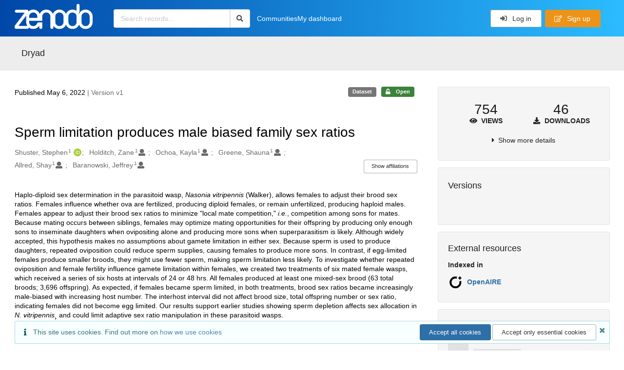

--- FILE ---
content_type: text/html; charset=utf-8
request_url: https://zenodo.org/records/6525712
body_size: 16360
content:



<!DOCTYPE html>
<html lang="en" dir="ltr">
  <head>
  
    
    <meta charset="utf-8">
    <meta http-equiv="X-UA-Compatible" content="IE=edge">
    <meta name="viewport" content="width=device-width, initial-scale=1">
    <meta name="google-site-verification" content="5fPGCLllnWrvFxH9QWI0l1TadV7byeEvfPcyK2VkS_s"/>
    <meta name="google-site-verification" content="Rp5zp04IKW-s1IbpTOGB7Z6XY60oloZD5C3kTM-AiY4"/>

    
    
    <meta name="generator" content="InvenioRDM 14.0"/>

    
    
    
  
    <meta name="description" content="Haplo-diploid sex determination in the parasitoid wasp, Nasonia vitripennis (Walker), allows females to adjust their brood sex ratios. Females influence whether ova are fertilized, producing diploid females, or remain unfertilized, producing haploid males. Females appear to adjust their brood sex ratios to minimize &#34;local mate competition,&#34; i.e., competition among sons for mates. Because mating occurs between siblings, females may optimize mating opportunities for their offspring by producing only enough sons to inseminate daughters when ovipositing alone and producing more sons when superparasitism is likely. Although widely accepted, this hypothesis makes no assumptions about gamete limitation in either sex. Because sperm is used to produce daughters, repeated oviposition could reduce sperm supplies, causing females to produce more sons. In contrast, if egg-limited females produce smaller broods, they might use fewer sperm, making sperm limitation less likely. To investigate whether repeated oviposition and female fertility influence gamete limitation within females, we created two treatments of six mated female wasps, which received a series of six hosts at intervals of 24 or 48 hrs. All females produced at least one mixed-sex brood (63 total broods; 3,696 offspring). As expected, if females became sperm limited, in both treatments, brood sex ratios became increasingly male-biased with increasing host number. The interhost interval did not affect brood size, total offspring number or sex ratio, indicating females did not become egg limited. Our results support earlier studies showing sperm depletion affects sex allocation in N. vitripennis¸ and could limit adaptive sex ratio manipulation in these parasitoid wasps." />
    <meta name="citation_title" content="Sperm limitation produces male biased family sex ratios" />
    <meta name="citation_author" content="Shuster, Stephen" />
    <meta name="citation_author" content="Holditch, Zane" />
    <meta name="citation_author" content="Ochoa, Kayla" />
    <meta name="citation_author" content="Greene, Shauna" />
    <meta name="citation_author" content="Allred, Shay" />
    <meta name="citation_author" content="Baranowski, Jeffrey" />
    <meta name="citation_doi" content="10.5061/dryad.mw6m905zw" />
    <meta name="citation_keywords" content="Nasonia vitripennis" />
    <meta name="citation_keywords" content="sperm limitation" />
    <meta name="citation_keywords" content="sex ratio" />
    <meta name="citation_keywords" content="local mate competition" />
    <meta name="citation_abstract_html_url" content="https://zenodo.org/records/6525712" />
    <meta property="og:title" content="Sperm limitation produces male biased family sex ratios" />
    <meta property="og:description" content="Haplo-diploid sex determination in the parasitoid wasp, Nasonia vitripennis (Walker), allows females to adjust their brood sex ratios. Females influence whether ova are fertilized, producing diploid females, or remain unfertilized, producing haploid males. Females appear to adjust their brood sex ratios to minimize &#34;local mate competition,&#34; i.e., competition among sons for mates. Because mating occurs between siblings, females may optimize mating opportunities for their offspring by producing only enough sons to inseminate daughters when ovipositing alone and producing more sons when superparasitism is likely. Although widely accepted, this hypothesis makes no assumptions about gamete limitation in either sex. Because sperm is used to produce daughters, repeated oviposition could reduce sperm supplies, causing females to produce more sons. In contrast, if egg-limited females produce smaller broods, they might use fewer sperm, making sperm limitation less likely. To investigate whether repeated oviposition and female fertility influence gamete limitation within females, we created two treatments of six mated female wasps, which received a series of six hosts at intervals of 24 or 48 hrs. All females produced at least one mixed-sex brood (63 total broods; 3,696 offspring). As expected, if females became sperm limited, in both treatments, brood sex ratios became increasingly male-biased with increasing host number. The interhost interval did not affect brood size, total offspring number or sex ratio, indicating females did not become egg limited. Our results support earlier studies showing sperm depletion affects sex allocation in N. vitripennis¸ and could limit adaptive sex ratio manipulation in these parasitoid wasps." />
    <meta property="og:url" content="https://zenodo.org/records/6525712" />
    <meta property="og:site_name" content="Zenodo" />
    <meta name="twitter:card" content="summary" />
    <meta name="twitter:site" content="@zenodo_org" />
    <meta name="twitter:title" content="Sperm limitation produces male biased family sex ratios" />
    <meta name="twitter:description" content="Haplo-diploid sex determination in the parasitoid wasp, Nasonia vitripennis (Walker), allows females to adjust their brood sex ratios. Females influence whether ova are fertilized, producing diploid females, or remain unfertilized, producing haploid males. Females appear to adjust their brood sex ratios to minimize &#34;local mate competition,&#34; i.e., competition among sons for mates. Because mating occurs between siblings, females may optimize mating opportunities for their offspring by producing only enough sons to inseminate daughters when ovipositing alone and producing more sons when superparasitism is likely. Although widely accepted, this hypothesis makes no assumptions about gamete limitation in either sex. Because sperm is used to produce daughters, repeated oviposition could reduce sperm supplies, causing females to produce more sons. In contrast, if egg-limited females produce smaller broods, they might use fewer sperm, making sperm limitation less likely. To investigate whether repeated oviposition and female fertility influence gamete limitation within females, we created two treatments of six mated female wasps, which received a series of six hosts at intervals of 24 or 48 hrs. All females produced at least one mixed-sex brood (63 total broods; 3,696 offspring). As expected, if females became sperm limited, in both treatments, brood sex ratios became increasingly male-biased with increasing host number. The interhost interval did not affect brood size, total offspring number or sex ratio, indicating females did not become egg limited. Our results support earlier studies showing sperm depletion affects sex allocation in N. vitripennis¸ and could limit adaptive sex ratio manipulation in these parasitoid wasps." />
    
    <link rel="alternate" type="application/octet-stream" href="https://zenodo.org/records/6525712/files/README_-_Holditch_et_al._2022.docx">
    <link rel="item" type="application/octet-stream" href="https://zenodo.org/records/6525712/files/README_-_Holditch_et_al._2022.docx">
    
    <link rel="alternate" type="application/octet-stream" href="https://zenodo.org/records/6525712/files/Holditch_et_al._2022_Dataset_.xlsx">
    <link rel="item" type="application/octet-stream" href="https://zenodo.org/records/6525712/files/Holditch_et_al._2022_Dataset_.xlsx">


<link rel="canonical" href="https://zenodo.org/records/6525712">
      <title>Sperm limitation produces male biased family sex ratios</title>
      <link rel="shortcut icon" type="image/x-icon" href="/static/favicon.ico"/>
          <link rel="apple-touch-icon" sizes="120x120" href="/static/apple-touch-icon-120.png"/>
          <link rel="apple-touch-icon" sizes="152x152" href="/static/apple-touch-icon-152.png"/>
          <link rel="apple-touch-icon" sizes="167x167" href="/static/apple-touch-icon-167.png"/>
          <link rel="apple-touch-icon" sizes="180x180" href="/static/apple-touch-icon-180.png"/>
    
      <link rel="stylesheet" href="/static/dist/css/3526.2bdf02c28fcf25a2b8d3.css" />
      <!-- HTML5 shim and Respond.js for IE8 support of HTML5 elements and media queries -->
      <!--[if lt IE 9]>
        <script src="https://oss.maxcdn.com/html5shiv/3.7.2/html5shiv.min.js"></script>
        <script src="https://oss.maxcdn.com/respond/1.4.2/respond.min.js"></script>
      <![endif]-->
    
  </head>

  <body data-invenio-config='{"isMathJaxEnabled": "//cdnjs.cloudflare.com/ajax/libs/mathjax/3.2.2/es5/tex-mml-chtml.js?config=TeX-AMS-MML_HTMLorMML"}'  itemscope itemtype="http://schema.org/WebPage" data-spy="scroll" data-target=".scrollspy-target">
      <a id="skip-to-main" class="ui button primary ml-5 mt-5 skip-link" href="#main">Skip to main</a>
      <!--[if lt IE 8]>
        <p class="browserupgrade">You are using an <strong>outdated</strong> browser. Please <a href="http://browsehappy.com/">upgrade your browser</a> to improve your experience.</p>
      <![endif]-->
    

<div>
  <header class="theme header">

    <div class="outer-navbar">
      <div class="ui container invenio-header-container">
        <nav id="invenio-nav" class="ui inverted menu borderless p-0">
          <div class="item logo p-0">
                    <a class="logo-link" href="/">
                      <img class="ui image rdm-logo"
                            src="/static/images/invenio-rdm.svg"
                            alt="Zenodo home"/>
                    </a>
          </div>

          <div id="rdm-burger-toggle">
            <button
              id="rdm-burger-menu-icon"
              class="ui button transparent"
              aria-label="Menu"
              aria-haspopup="menu"
              aria-expanded="false"
              aria-controls="invenio-menu"
            >
              <span class="navicon" aria-hidden="true"></span>
            </button>
          </div>

          <nav
            id="invenio-menu"
            aria-labelledby="rdm-burger-menu-icon"
            class="ui fluid menu borderless mobile-hidden"
          >
            <button
              id="rdm-close-burger-menu-icon"
              class="ui button transparent"
              aria-label="Close menu"
            >
              <span class="navicon" aria-hidden="true"></span>
            </button>
    
        
          
        
    
      <div class="item p-0 search-bar">
        <div id="header-search-bar" data-options='[{"key": "communities", "text": "In this community", "value": "/communities/dryad/records"}, {"key": "records", "text": "All Zenodo", "value": "/search"}]'>
          <div class="ui fluid search">
            <div class="ui icon input">
              <input
                autocomplete="off"
                aria-label="Search records"
                placeholder="Search records..."
                type="text"
                tabindex="0"
                class="prompt"
                value=""
              >
              <i aria-hidden="true" class="search icon"></i>
            </div>
          </div>
        </div>
      </div>

                  <div class="item">
                    <a href="/communities">Communities</a>
                  </div>

              
                <div class="item">
                  <a href="/me/uploads">My dashboard</a>
                </div>
              
              <div class="right menu item">
    <form>
      <a
        href="/login/?next=/records/6525712"
        class="ui button auth-button" aria-busy="false" aria-live="polite" aria-label="Log in"
      >
        <i class="sign-in icon auth-icon" aria-hidden="true"></i>
        Log in
      </a>
      
        <a href="/signup/" class="ui button signup">
          <i class="edit outline icon"></i>
          Sign up
        </a>
      
    </form>
              </div>
          </nav>
        </nav>
      </div>
    </div>
      
      
    
      
    
    
  </header>
</div>

  <main id="main">
    <div class="invenio-page-body">
  <section id="banners" class="banners" aria-label="Information banner">
    <!-- COMMUNITY HEADER: hide it when displaying the submission request -->
    
      
        
        
          <div
            class="ui fluid container page-subheader-outer with-submenu compact ml-0-mobile mr-0-mobile">
            <div class="ui container page-subheader">
              <div class="page-subheader-element">
                <img
                  class="ui rounded image community-header-logo"
                  src="https://zenodo.org/api/communities/734b6452-1f40-4db0-b218-08ab1d568b7f/logo"
                  alt=""
                />
              </div>
              <div class="page-subheader-element">
                <div class="ui header">
                  <a
                  href="/communities/dryad/records" class="ui small header">
                    Dryad
                  </a>
                  <!-- Show the icon for subcommunities -->
                  
                  
                </div>
                
              </div>
            </div>
          </div>
        
      
    
    <!-- /COMMUNITY HEADER -->

    <!-- PREVIEW HEADER -->
    
    <!-- /PREVIEW HEADER -->

    
  </section>


  <div class="ui container">
    <div class="ui relaxed grid mt-5">
      <div class="two column row top-padded">

        
        <article
          class="sixteen wide tablet eleven wide computer column main-record-content">
          

              

              

              <section id="record-info"
                       aria-label="Publication date and version number">
                <div class="ui grid middle aligned">
                  <div class="two column row">
                    <div class="left floated left aligned column">
                      <span class="ui" title="Publication date">
                        Published May 6, 2022
                      </span>
                      <span
                        class="label text-muted"> | Version v1</span>
                    </div>
                    <div class="right floated right aligned column">

                      
                        <span role="note"
                              class="ui label horizontal small neutral mb-5"
                              aria-label="Resource type"
                        >
                          Dataset
                        </span>
                      

                      <span role="note"
                            class="ui label horizontal small access-status open mb-5"
                            data-tooltip="The record and files are publicly accessible."
                            data-inverted=""
                            aria-label="Access status"
                      >
                        
                          <i class="icon unlock"
                             aria-hidden="true"></i>
                        
                        <span
                          aria-label="The record and files are publicly accessible.">
                          Open
                        </span>
                      </span>
                    </div>
                  </div>
                </div>
              </section>
              <div class="ui divider hidden"></div><section id="record-title-section"
                       aria-label="Record title and creators">
                <h1 id="record-title"
                    class="wrap-overflowing-text">Sperm limitation produces male biased family sex ratios</h1>

                
                  <section id="creatibutors"
                           aria-label="Creators and contributors">

<div class="ui grid">
  
    <div class="row ui accordion affiliations">
      <div class="sixteen wide mobile twelve wide tablet thirteen wide computer column">
          <h3 class="sr-only">Creators</h3>
          <ul class="creatibutors">
            
  
  <li class="creatibutor-wrap separated">
    <a class="ui creatibutor-link"
      
        data-tooltip="Northern Arizona University"
      
      href="/search?q=metadata.creators.person_or_org.name:%22Shuster,+Stephen%22"
    >

      <span class="creatibutor-name">Shuster, Stephen</span><sup class="font-tiny">1</sup></a>
  

  
    
      
        
        <a href="https://orcid.org/0000-0003-3607-0329"
           aria-label="Shuster, Stephen's ORCID profile"
           title="Shuster, Stephen's ORCID profile">
          <img class="ml-5 inline-id-icon"
               src="/static/images/orcid.svg"
               alt="ORCID icon"/>
        </a>
      
    
      
    
      
    
      
    
  

  
  
</li>
  
  <li class="creatibutor-wrap separated">
    <a class="ui creatibutor-link"
      
        data-tooltip="Northern Arizona University"
      
      href="/search?q=metadata.creators.person_or_org.name:%22Holditch,+Zane%22"
    >

      <span class="creatibutor-name">Holditch, Zane</span><sup class="font-tiny">1</sup></a>
  

  
    
      
    
      
    
      
    
      
    
  

  
  
    
      <i class="user icon"></i>
    
  
</li>
  
  <li class="creatibutor-wrap separated">
    <a class="ui creatibutor-link"
      
        data-tooltip="Northern Arizona University"
      
      href="/search?q=metadata.creators.person_or_org.name:%22Ochoa,+Kayla%22"
    >

      <span class="creatibutor-name">Ochoa, Kayla</span><sup class="font-tiny">1</sup></a>
  

  
    
      
    
      
    
      
    
      
    
  

  
  
    
      <i class="user icon"></i>
    
  
</li>
  
  <li class="creatibutor-wrap separated">
    <a class="ui creatibutor-link"
      
        data-tooltip="Northern Arizona University"
      
      href="/search?q=metadata.creators.person_or_org.name:%22Greene,+Shauna%22"
    >

      <span class="creatibutor-name">Greene, Shauna</span><sup class="font-tiny">1</sup></a>
  

  
    
      
    
      
    
      
    
      
    
  

  
  
    
      <i class="user icon"></i>
    
  
</li>
  
  <li class="creatibutor-wrap separated">
    <a class="ui creatibutor-link"
      
        data-tooltip="Northern Arizona University"
      
      href="/search?q=metadata.creators.person_or_org.name:%22Allred,+Shay%22"
    >

      <span class="creatibutor-name">Allred, Shay</span><sup class="font-tiny">1</sup></a>
  

  
    
      
    
      
    
      
    
      
    
  

  
  
    
      <i class="user icon"></i>
    
  
</li>
  
  <li class="creatibutor-wrap separated">
    <a class="ui creatibutor-link"
      
        data-tooltip="Northern Arizona University"
      
      href="/search?q=metadata.creators.person_or_org.name:%22Baranowski,+Jeffrey%22"
    >

      <span class="creatibutor-name">Baranowski, Jeffrey</span><sup class="font-tiny">1</sup></a>
  

  
    
      
    
      
    
      
    
      
    
  

  
  
    
      <i class="user icon"></i>
    
  
</li>
  
          </ul>
      </div>

        
        
          
<div class="ui sixteen wide tablet three wide computer column title right aligned bottom aligned">
  <button class="ui affiliations-button trigger button mini mr-0"
          aria-controls="creators-affiliations"
          data-open-text="Show affiliations"
          data-close-text="Hide affiliations"
          aria-expanded="false"
  >
    Show affiliations
  </button>
</div>

<section class="ui sixteen wide column content" id="creators-affiliations" aria-label="Affiliations for creators">
  <ul>
    
    <li>
      1.

      

      Northern Arizona University
    </li>
  

    </ul>
</section>

        

    </div>
  

  
</div>
                  </section>
                
              </section>



  <section id="description" class="rel-mt-2 rich-input-content" aria-label="Record description">
    <h2 id="description-heading" class="sr-only">Description</h2>
    
    <div style="word-wrap: break-word;">
      <p>Haplo-diploid sex determination in the parasitoid wasp, <em>Nasonia vitripennis</em> (Walker), allows females to adjust their brood sex ratios. Females influence whether ova are fertilized, producing diploid females, or remain unfertilized, producing haploid males. Females appear to adjust their brood sex ratios to minimize "local mate competition," <em>i.e.</em>, competition among sons for mates. Because mating occurs between siblings, females may optimize mating opportunities for their offspring by producing only enough sons to inseminate daughters when ovipositing alone and producing more sons when superparasitism is likely. Although widely accepted, this hypothesis makes no assumptions about gamete limitation in either sex. Because sperm is used to produce daughters, repeated oviposition could reduce sperm supplies, causing females to produce more sons. In contrast, if egg-limited females produce smaller broods, they might use fewer sperm, making sperm limitation less likely. To investigate whether repeated oviposition and female fertility influence gamete limitation within females, we created two treatments of six mated female wasps, which received a series of six hosts at intervals of 24 or 48 hrs. All females produced at least one mixed-sex brood (63 total broods; 3,696 offspring). As expected, if females became sperm limited, in both treatments, brood sex ratios became increasingly male-biased with increasing host number. The interhost interval did not affect brood size, total offspring number or sex ratio, indicating females did not become egg limited. Our results support earlier studies showing sperm depletion affects sex allocation in <em>N. vitripennis</em>¸ and could limit adaptive sex ratio manipulation in these parasitoid wasps.</p>
    </div>
  </section>



  
    
    
    <section
      id="additional-description-1"
      class="rel-mt-2 rich-input-content"
      aria-label="Notes"
    >
      <h2>
        Notes
        <span class="text-muted language">
          
        </span>
      </h2>
      
      
        <div class="ui message warning">
          <p>The dataset from Holditch et al. (2022, attached) contains brood data from an oviposition series produced by 12 different <em>Nasonia vitripennis </em><em><span>females</span></em>. We report the total number of male and female offspring and sex ratio for each of six host pupae (<em>Sarcophaga bullata</em>), which were distributed to mated female wasps at varying intervals (i.e., every 24 or 48 hrs).</p>
<p>The first row identifies information for each column. Each row contains data for a brood produced by a single female, on a single host. The interval at which females received unparasitized host pupae is given in Column 1 (i.e., 24 or 48 hrs). Individual females are distinguished by a lowercase letter in Column 2 (i.e., Female Identity). The six host pupae provided to females during the experiment are identified by Host Order (1-6) in Column 3.</p>
<p>Host pupae that females successfully parasitized (i.e., yielded &gt;1 offspring) are identified in Column 4 under Host Number. The total number of male and female offspring counted in each host is given in Columns 5 and 6 (i.e., Nmales and Nfemales, respectively). Wasp offspring which could not be identified to either sex are counted in Column 7, (i.e., Nunknown). Brood size for each host is given in Column 8, and is the sum of Nmales, Nfemales, and Nunknown. Finally, Column 9 contains the brood sex ratio and is calculated as the proportion of males within the brood.</p><p>Funding provided by: Undergraduate Research Mentoring Program (URM) NAU*<br>Crossref Funder Registry ID: <br>Award Number: </p><p>Funding provided by: Initiative for Maximizing Student Development (IMSD) NAU*<br>Crossref Funder Registry ID: <br>Award Number: </p><p>Funding provided by: J. O. Wolff Distinguished Faculty Award NAU*<br>Crossref Funder Registry ID: <br>Award Number: </p>
        </div>
      
    </section>
  
<section
      id="record-files" class="rel-mt-2 rel-mb-3"
      aria-label="Files"
    ><h2 id="files-heading">Files</h2>
  <div class="ui accordion panel mb-10 open" href="#files-list-accordion-panel">
    <h3 class="active title panel-heading open m-0">
      <div role="button" id="files-list-accordion-trigger" aria-controls="files-list-accordion-panel" aria-expanded="true" tabindex="0" class="trigger">
        Files
        <small class="text-muted"> (25.6 kB)</small>
        <i class="angle right icon" aria-hidden="true"></i>
      </div>
    </h3>

    <div role="region" id="files-list-accordion-panel" aria-labelledby="files-list-accordion-trigger" class="active content pt-0">
      
      <div>
        
  <table class="ui striped table files fluid open">
    <thead>
      <tr>
        <th>Name</th>
        <th>Size</th>
        <th class>
            
            <a role="button" class="ui compact mini button right floated archive-link" href="https://zenodo.org/api/records/6525712/files-archive">
              <i class="file archive icon button" aria-hidden="true"></i> Download all
            </a>
        </th>
      </tr>
    </thead>
    <tbody>
    
      
        
        
        <tr>
          <td class="ten wide">
            <div>
              <a href="/records/6525712/files/Holditch_et_al._2022_Dataset_.xlsx?download=1">Holditch_et_al._2022_Dataset_.xlsx</a>
            </div>
            <small class="ui text-muted font-tiny">md5:65f7a37497892aa992ab0d7ca6551fed
            <div class="ui icon inline-block" data-tooltip="This is the file fingerprint (checksum), which can be used to verify the file integrity.">
              <i class="question circle checksum icon"></i>
            </div>
            </small>
          </td>
          <td>11.8 kB</td>
          <td class="right aligned">
            <span>
              
              <a role="button" class="ui compact mini button" href="/records/6525712/files/Holditch_et_al._2022_Dataset_.xlsx?download=1">
                <i class="download icon" aria-hidden="true"></i>Download
              </a>
            </span>
          </td>
        </tr>
      
    
      
        
        
        <tr>
          <td class="ten wide">
            <div>
              <a href="/records/6525712/files/README_-_Holditch_et_al._2022.docx?download=1">README_-_Holditch_et_al._2022.docx</a>
            </div>
            <small class="ui text-muted font-tiny">md5:fd08539b2fe494450422b592bf66875d
            <div class="ui icon inline-block" data-tooltip="This is the file fingerprint (checksum), which can be used to verify the file integrity.">
              <i class="question circle checksum icon"></i>
            </div>
            </small>
          </td>
          <td>13.8 kB</td>
          <td class="right aligned">
            <span>
              
              <a role="button" class="ui compact mini button" href="/records/6525712/files/README_-_Holditch_et_al._2022.docx?download=1">
                <i class="download icon" aria-hidden="true"></i>Download
              </a>
            </span>
          </td>
        </tr>
      
    
    </tbody>
  </table>
      </div>
    </div>
  </div>

    </section>
              

  <section id="additional-details" class="rel-mt-2" aria-label="Additional record details">













  

  </section>
    
    <section
      id="citations-search"
      data-record-pids='{"doi": {"identifier": "10.5061/dryad.mw6m905zw", "provider": "external"}, "oai": {"identifier": "oai:zenodo.org:6525712", "provider": "oai"}}'
      data-record-parent-pids='{"doi": {"identifier": "10.5061/dryad.mw6m905zw", "provider": "external"}, "oai": {"identifier": "oai:zenodo.org:6525712", "provider": "oai"}}'
      data-citations-endpoint="https://zenodo-broker.web.cern.ch/api/relationships"
      aria-label="Record citations"
      class="rel-mb-1"
    >
    </section>
  
        </article>

        
        <aside class="sixteen wide tablet five wide computer column sidebar"
               aria-label="Record details">
          




<section id="metrics" aria-label="Metrics" class="ui segment rdm-sidebar sidebar-container">


<div class="ui tiny two statistics rel-mt-1">
  
  

  <div class="ui statistic">
    <div class="value">754</div>
    <div class="label">
      <i aria-hidden="true" class="eye icon"></i>
      Views
    </div>
  </div>

  <div class="ui statistic">
    <div class="value">46</div>
    <div class="label">
      <i aria-hidden="true" class="download icon"></i>
      Downloads
    </div>
  </div>
</div>

<div class="ui accordion rel-mt-1 centered">
  <div class="title trigger" tabindex="0">
    <i class="caret right icon" aria-hidden="true"></i>
    <span
      data-open-text="Show more details"
      data-close-text="Show less details"
    >
      Show more details
    </span>
  </div>

  <div class="content">
    <table id="record-statistics" class="ui definition table fluid">
      <thead>
        <tr>
          <th></th>
          <th class="right aligned">All versions</th>
          <th class="right aligned">This version</th>
        </tr>
      </thead>
      <tbody>
        <tr>
          <td>
            Views
            <i
              tabindex="0"
              role="button"
              style="position:relative"
              class="popup-trigger question circle small icon"
              aria-expanded="false"
              aria-label="More info"
              data-variation="mini inverted"
            >
            </i>
            <p role="tooltip" class="popup-content ui flowing popup transition hidden">
              Total views
            </p>
          </td>
          <td data-label="All versions" class="right aligned">
  
    754
  
</td>
          <td data-label="This version" class="right aligned">
  
    753
  
</td>
        </tr>
        <tr>
          <td>
            Downloads
            <i
              tabindex="0"
              role="button"
              style="position:relative"
              class="popup-trigger question circle small icon"
              aria-expanded="false"
              aria-label="More info"
              data-variation="mini inverted"
            >
            </i>
            <p role="tooltip" class="popup-content ui flowing popup transition hidden">
              Total downloads
            </p>
          </td>
          <td data-label="All versions" class="right aligned">
  
    46
  
</td>
          <td data-label="This version" class="right aligned">
  
    46
  
</td>
        </tr>
        <tr>
          <td>
            Data volume
            <i
              tabindex="0"
              role="button"
              style="position:relative"
              class="popup-trigger question circle small icon"
              aria-expanded="false"
              aria-label="More info"
              data-variation="mini inverted"
            >
            </i>
            <p role="tooltip" class="popup-content ui flowing popup transition hidden">
              Total data volume
            </p>
          </td>

          <td data-label="All versions" class="right aligned">604.6 kB</td>
          <td data-label="This version" class="right aligned">604.6 kB</td>
        </tr>
      </tbody>
    </table>
    <p class="text-align-center rel-mt-1">
      <small>
        <a href="/help/statistics">More info on how stats are collected....</a>
      </small>
    </p>
  </div>

</div>

</section>

<div class="sidebar-container">
  <h2 class="ui medium top attached header mt-0">Versions</h2>
  <div id="record-versions" class="ui segment rdm-sidebar bottom attached pl-0 pr-0 pt-0">
    <div class="versions">
      <div id="recordVersions" data-record='{"access": {"embargo": {"active": false, "reason": null}, "files": "public", "record": "public", "status": "open"}, "created": "2022-05-06T21:34:23.313532+00:00", "custom_fields": {}, "deletion_status": {"is_deleted": false, "status": "P"}, "expanded": {"parent": {"access": {"owned_by": {"active": null, "blocked_at": null, "confirmed_at": null, "email": "", "id": "90070", "is_current_user": false, "links": {"avatar": "https://zenodo.org/api/users/90070/avatar.svg", "records_html": "https://zenodo.org/search/records?q=parent.access.owned_by.user:90070", "self": "https://zenodo.org/api/users/90070"}, "profile": {"affiliations": "", "full_name": ""}, "username": "dryad-developers", "verified_at": null}}, "communities": {"default": {"access": {"review_policy": "open", "visibility": "public"}, "id": "734b6452-1f40-4db0-b218-08ab1d568b7f", "links": {"logo": "https://zenodo.org/api/communities/734b6452-1f40-4db0-b218-08ab1d568b7f/logo"}, "metadata": {"description": "Dryad is an international open-access repository of research data, especially data underlying scientific and medical publications. Dryad is a curated general-purpose repository that makes data discoverable, freely reusable, and citable.", "title": "Dryad", "type": {"id": "organization", "title": {"de": "Organisation", "en": "Organization"}}}, "slug": "dryad"}}}}, "files": {"count": 2, "enabled": true, "entries": {"Holditch_et_al._2022_Dataset_.xlsx": {"access": {"hidden": false}, "checksum": "md5:65f7a37497892aa992ab0d7ca6551fed", "ext": "xlsx", "id": "ac0f4822-ae88-4d30-bb62-d44eb4629f1c", "key": "Holditch_et_al._2022_Dataset_.xlsx", "links": {"content": "https://zenodo.org/api/records/6525712/files/Holditch_et_al._2022_Dataset_.xlsx/content", "self": "https://zenodo.org/api/records/6525712/files/Holditch_et_al._2022_Dataset_.xlsx"}, "metadata": null, "mimetype": "application/octet-stream", "size": 11805, "storage_class": "L"}, "README_-_Holditch_et_al._2022.docx": {"access": {"hidden": false}, "checksum": "md5:fd08539b2fe494450422b592bf66875d", "ext": "docx", "id": "b6e69415-3413-4fb2-aec6-6c968191ba43", "key": "README_-_Holditch_et_al._2022.docx", "links": {"content": "https://zenodo.org/api/records/6525712/files/README_-_Holditch_et_al._2022.docx/content", "self": "https://zenodo.org/api/records/6525712/files/README_-_Holditch_et_al._2022.docx"}, "metadata": null, "mimetype": "application/octet-stream", "size": 13795, "storage_class": "L"}}, "order": [], "total_bytes": 25600}, "id": "6525712", "is_draft": false, "is_published": true, "links": {"access": "https://zenodo.org/api/records/6525712/access", "access_grants": "https://zenodo.org/api/records/6525712/access/grants", "access_links": "https://zenodo.org/api/records/6525712/access/links", "access_request": "https://zenodo.org/api/records/6525712/access/request", "access_users": "https://zenodo.org/api/records/6525712/access/users", "archive": "https://zenodo.org/api/records/6525712/files-archive", "archive_media": "https://zenodo.org/api/records/6525712/media-files-archive", "communities": "https://zenodo.org/api/records/6525712/communities", "communities-suggestions": "https://zenodo.org/api/records/6525712/communities-suggestions", "doi": "https://doi.org/10.5061/dryad.mw6m905zw", "draft": "https://zenodo.org/api/records/6525712/draft", "file_modification": "https://zenodo.org/api/records/6525712/file-modification", "files": "https://zenodo.org/api/records/6525712/files", "latest": "https://zenodo.org/api/records/6525712/versions/latest", "latest_html": "https://zenodo.org/records/6525712/latest", "media_files": "https://zenodo.org/api/records/6525712/media-files", "parent": "https://zenodo.org/api/records/6525711", "parent_html": "https://zenodo.org/records/6525711", "preview_html": "https://zenodo.org/records/6525712?preview=1", "request_deletion": "https://zenodo.org/api/records/6525712/request-deletion", "requests": "https://zenodo.org/api/records/6525712/requests", "reserve_doi": "https://zenodo.org/api/records/6525712/draft/pids/doi", "self": "https://zenodo.org/api/records/6525712", "self_doi": "https://doi.org/10.5061/dryad.mw6m905zw", "self_doi_html": "https://zenodo.org/doi/10.5061/dryad.mw6m905zw", "self_html": "https://zenodo.org/records/6525712", "self_iiif_manifest": "https://zenodo.org/api/iiif/record:6525712/manifest", "self_iiif_sequence": "https://zenodo.org/api/iiif/record:6525712/sequence/default", "versions": "https://zenodo.org/api/records/6525712/versions"}, "media_files": {"count": 0, "enabled": false, "entries": {}, "order": [], "total_bytes": 0}, "metadata": {"additional_descriptions": [{"description": "\u003cp\u003eThe dataset from Holditch et al. (2022, attached) contains brood data from an oviposition series produced by 12 different \u003cem\u003eNasonia vitripennis \u003c/em\u003e\u003cem\u003e\u003cspan\u003efemales\u003c/span\u003e\u003c/em\u003e. We report the total number of male and female offspring and sex ratio for each of six host pupae (\u003cem\u003eSarcophaga bullata\u003c/em\u003e), which were distributed to mated female wasps at varying intervals (i.e., every 24 or 48 hrs).\u003c/p\u003e\n\u003cp\u003eThe first row identifies information for each column. Each row contains data for a brood produced by a single female, on a single host. The interval at which females received unparasitized host pupae is given in Column 1 (i.e., 24 or 48 hrs). Individual females are distinguished by a lowercase letter in Column 2 (i.e., Female Identity). The six host pupae provided to females during the experiment are identified by Host Order (1-6) in Column 3.\u003c/p\u003e\n\u003cp\u003eHost pupae that females successfully parasitized (i.e., yielded \u0026gt;1 offspring) are identified in Column 4 under Host Number. The total number of male and female offspring counted in each host is given in Columns 5 and 6 (i.e., Nmales and Nfemales, respectively). Wasp offspring which could not be identified to either sex are counted in Column 7, (i.e., Nunknown). Brood size for each host is given in Column 8, and is the sum of Nmales, Nfemales, and Nunknown. Finally, Column 9 contains the brood sex ratio and is calculated as the proportion of males within the brood.\u003c/p\u003e\u003cp\u003eFunding provided by: Undergraduate Research Mentoring Program (URM) NAU*\u003cbr\u003eCrossref Funder Registry ID: \u003cbr\u003eAward Number: \u003c/p\u003e\u003cp\u003eFunding provided by: Initiative for Maximizing Student Development (IMSD) NAU*\u003cbr\u003eCrossref Funder Registry ID: \u003cbr\u003eAward Number: \u003c/p\u003e\u003cp\u003eFunding provided by: J. O. Wolff Distinguished Faculty Award NAU*\u003cbr\u003eCrossref Funder Registry ID: \u003cbr\u003eAward Number: \u003c/p\u003e", "type": {"id": "notes", "title": {"de": "Anmerkungen", "en": "Notes"}}}], "creators": [{"affiliations": [{"name": "Northern Arizona University"}], "person_or_org": {"family_name": "Shuster", "given_name": "Stephen", "identifiers": [{"identifier": "0000-0003-3607-0329", "scheme": "orcid"}], "name": "Shuster, Stephen", "type": "personal"}}, {"affiliations": [{"name": "Northern Arizona University"}], "person_or_org": {"family_name": "Holditch", "given_name": "Zane", "name": "Holditch, Zane", "type": "personal"}}, {"affiliations": [{"name": "Northern Arizona University"}], "person_or_org": {"family_name": "Ochoa", "given_name": "Kayla", "name": "Ochoa, Kayla", "type": "personal"}}, {"affiliations": [{"name": "Northern Arizona University"}], "person_or_org": {"family_name": "Greene", "given_name": "Shauna", "name": "Greene, Shauna", "type": "personal"}}, {"affiliations": [{"name": "Northern Arizona University"}], "person_or_org": {"family_name": "Allred", "given_name": "Shay", "name": "Allred, Shay", "type": "personal"}}, {"affiliations": [{"name": "Northern Arizona University"}], "person_or_org": {"family_name": "Baranowski", "given_name": "Jeffrey", "name": "Baranowski, Jeffrey", "type": "personal"}}], "description": "\u003cp\u003eHaplo-diploid sex determination in the parasitoid wasp, \u003cem\u003eNasonia vitripennis\u003c/em\u003e (Walker), allows females to adjust their brood sex ratios. Females influence whether ova are fertilized, producing diploid females, or remain unfertilized, producing haploid males. Females appear to adjust their brood sex ratios to minimize \"local mate competition,\" \u003cem\u003ei.e.\u003c/em\u003e, competition among sons for mates. Because mating occurs between siblings, females may optimize mating opportunities for their offspring by producing only enough sons to inseminate daughters when ovipositing alone and producing more sons when superparasitism is likely. Although widely accepted, this hypothesis makes no assumptions about gamete limitation in either sex. Because sperm is used to produce daughters, repeated oviposition could reduce sperm supplies, causing females to produce more sons. In contrast, if egg-limited females produce smaller broods, they might use fewer sperm, making sperm limitation less likely. To investigate whether repeated oviposition and female fertility influence gamete limitation within females, we created two treatments of six mated female wasps, which received a series of six hosts at intervals of 24 or 48 hrs. All females produced at least one mixed-sex brood (63 total broods; 3,696 offspring). As expected, if females became sperm limited, in both treatments, brood sex ratios became increasingly male-biased with increasing host number. The interhost interval did not affect brood size, total offspring number or sex ratio, indicating females did not become egg limited. Our results support earlier studies showing sperm depletion affects sex allocation in \u003cem\u003eN. vitripennis\u003c/em\u003e\u00b8 and could limit adaptive sex ratio manipulation in these parasitoid wasps.\u003c/p\u003e", "publication_date": "2022-05-06", "publisher": "Zenodo", "resource_type": {"id": "dataset", "title": {"de": "Datensatz", "en": "Dataset"}}, "rights": [{"description": {"en": "CC0 waives copyright interest in a work you\u0027ve created and dedicates it to the world-wide public domain. Use CC0 to opt out of copyright entirely and ensure your work has the widest reach."}, "icon": "cc-cc0-icon", "id": "cc0-1.0", "props": {"scheme": "spdx", "url": "https://creativecommons.org/publicdomain/zero/1.0/legalcode"}, "title": {"en": "Creative Commons Zero v1.0 Universal"}}], "subjects": [{"subject": "Nasonia vitripennis"}, {"subject": "sperm limitation"}, {"subject": "sex ratio"}, {"subject": "local mate competition"}], "title": "Sperm limitation produces male biased family sex ratios"}, "parent": {"access": {"owned_by": {"user": "90070"}, "settings": {"accept_conditions_text": null, "allow_guest_requests": false, "allow_user_requests": false, "secret_link_expiration": 0}}, "communities": {"default": "734b6452-1f40-4db0-b218-08ab1d568b7f", "entries": [{"access": {"member_policy": "open", "members_visibility": "public", "record_submission_policy": "open", "review_policy": "open", "visibility": "public"}, "children": {"allow": false}, "created": "2020-02-04T14:03:17.992421+00:00", "custom_fields": {}, "deletion_status": {"is_deleted": false, "status": "P"}, "id": "734b6452-1f40-4db0-b218-08ab1d568b7f", "links": {}, "metadata": {"curation_policy": "\u003cp\u003eThe Dryad collection in Zenodo contains datasets mirrored from the Dryad Digital Repository. If you want your dataset to appear here, submit it through \u003ca href=\"https://datadryad.org\"\u003ehttps://datadryad.org\u003c/a\u003e. No other datasets will be accepted.\u003c/p\u003e", "description": "Dryad is an international open-access repository of research data, especially data underlying scientific and medical publications. Dryad is a curated general-purpose repository that makes data discoverable, freely reusable, and citable.", "organizations": [{"id": "00x6h5n95"}], "page": "\u003cp\u003eDryad is a community-governed open data publishing and curation repository. Through Dryad and Zenodo\u0026#39;s partnership, Zenodo hosts a preservation copy of Dryad datasets, available through this Zenodo Community. For more information or to access the original published datasets, visit\u0026nbsp;\u003ca href=\"https://datadryad.org/\"\u003ehttps://datadryad.org\u003c/a\u003e.\u003c/p\u003e", "title": "Dryad", "type": {"id": "organization"}, "website": "https://datadryad.org"}, "revision_id": 3, "slug": "dryad", "updated": "2024-02-01T21:26:57.292847+00:00"}], "ids": ["734b6452-1f40-4db0-b218-08ab1d568b7f"]}, "id": "6525711", "pids": {}}, "pids": {"doi": {"identifier": "10.5061/dryad.mw6m905zw", "provider": "external"}, "oai": {"identifier": "oai:zenodo.org:6525712", "provider": "oai"}}, "revision_id": 3, "stats": {"all_versions": {"data_volume": 604585.0, "downloads": 47, "unique_downloads": 46, "unique_views": 754, "views": 755}, "this_version": {"data_volume": 604585.0, "downloads": 47, "unique_downloads": 46, "unique_views": 753, "views": 754}}, "status": "published", "swh": {}, "ui": {"access_status": {"description_l10n": "The record and files are publicly accessible.", "embargo_date_l10n": null, "icon": "unlock", "id": "open", "message_class": "", "title_l10n": "Open"}, "additional_descriptions": [{"description": "\u003cp\u003eThe dataset from Holditch et al. (2022, attached) contains brood data from an oviposition series produced by 12 different \u003cem\u003eNasonia vitripennis \u003c/em\u003e\u003cem\u003e\u003cspan\u003efemales\u003c/span\u003e\u003c/em\u003e. We report the total number of male and female offspring and sex ratio for each of six host pupae (\u003cem\u003eSarcophaga bullata\u003c/em\u003e), which were distributed to mated female wasps at varying intervals (i.e., every 24 or 48 hrs).\u003c/p\u003e\n\u003cp\u003eThe first row identifies information for each column. Each row contains data for a brood produced by a single female, on a single host. The interval at which females received unparasitized host pupae is given in Column 1 (i.e., 24 or 48 hrs). Individual females are distinguished by a lowercase letter in Column 2 (i.e., Female Identity). The six host pupae provided to females during the experiment are identified by Host Order (1-6) in Column 3.\u003c/p\u003e\n\u003cp\u003eHost pupae that females successfully parasitized (i.e., yielded \u0026gt;1 offspring) are identified in Column 4 under Host Number. The total number of male and female offspring counted in each host is given in Columns 5 and 6 (i.e., Nmales and Nfemales, respectively). Wasp offspring which could not be identified to either sex are counted in Column 7, (i.e., Nunknown). Brood size for each host is given in Column 8, and is the sum of Nmales, Nfemales, and Nunknown. Finally, Column 9 contains the brood sex ratio and is calculated as the proportion of males within the brood.\u003c/p\u003e\u003cp\u003eFunding provided by: Undergraduate Research Mentoring Program (URM) NAU*\u003cbr\u003eCrossref Funder Registry ID: \u003cbr\u003eAward Number: \u003c/p\u003e\u003cp\u003eFunding provided by: Initiative for Maximizing Student Development (IMSD) NAU*\u003cbr\u003eCrossref Funder Registry ID: \u003cbr\u003eAward Number: \u003c/p\u003e\u003cp\u003eFunding provided by: J. O. Wolff Distinguished Faculty Award NAU*\u003cbr\u003eCrossref Funder Registry ID: \u003cbr\u003eAward Number: \u003c/p\u003e", "type": {"id": "notes", "title_l10n": "Notes"}}], "created_date_l10n_long": "May 6, 2022", "creators": {"affiliations": [[1, "Northern Arizona University", null]], "creators": [{"affiliations": [[1, "Northern Arizona University"]], "person_or_org": {"family_name": "Shuster", "given_name": "Stephen", "identifiers": [{"identifier": "0000-0003-3607-0329", "scheme": "orcid"}], "name": "Shuster, Stephen", "type": "personal"}}, {"affiliations": [[1, "Northern Arizona University"]], "person_or_org": {"family_name": "Holditch", "given_name": "Zane", "name": "Holditch, Zane", "type": "personal"}}, {"affiliations": [[1, "Northern Arizona University"]], "person_or_org": {"family_name": "Ochoa", "given_name": "Kayla", "name": "Ochoa, Kayla", "type": "personal"}}, {"affiliations": [[1, "Northern Arizona University"]], "person_or_org": {"family_name": "Greene", "given_name": "Shauna", "name": "Greene, Shauna", "type": "personal"}}, {"affiliations": [[1, "Northern Arizona University"]], "person_or_org": {"family_name": "Allred", "given_name": "Shay", "name": "Allred, Shay", "type": "personal"}}, {"affiliations": [[1, "Northern Arizona University"]], "person_or_org": {"family_name": "Baranowski", "given_name": "Jeffrey", "name": "Baranowski, Jeffrey", "type": "personal"}}]}, "custom_fields": {}, "description_stripped": "Haplo-diploid sex determination in the parasitoid wasp, Nasonia vitripennis (Walker), allows females to adjust their brood sex ratios. Females influence whether ova are fertilized, producing diploid females, or remain unfertilized, producing haploid males. Females appear to adjust their brood sex ratios to minimize \"local mate competition,\" i.e., competition among sons for mates. Because mating occurs between siblings, females may optimize mating opportunities for their offspring by producing only enough sons to inseminate daughters when ovipositing alone and producing more sons when superparasitism is likely. Although widely accepted, this hypothesis makes no assumptions about gamete limitation in either sex. Because sperm is used to produce daughters, repeated oviposition could reduce sperm supplies, causing females to produce more sons. In contrast, if egg-limited females produce smaller broods, they might use fewer sperm, making sperm limitation less likely. To investigate whether repeated oviposition and female fertility influence gamete limitation within females, we created two treatments of six mated female wasps, which received a series of six hosts at intervals of 24 or 48 hrs. All females produced at least one mixed-sex brood (63 total broods; 3,696 offspring). As expected, if females became sperm limited, in both treatments, brood sex ratios became increasingly male-biased with increasing host number. The interhost interval did not affect brood size, total offspring number or sex ratio, indicating females did not become egg limited. Our results support earlier studies showing sperm depletion affects sex allocation in N. vitripennis\u00b8 and could limit adaptive sex ratio manipulation in these parasitoid wasps.", "is_draft": false, "publication_date_l10n_long": "May 6, 2022", "publication_date_l10n_medium": "May 6, 2022", "resource_type": {"id": "dataset", "title_l10n": "Dataset"}, "rights": [{"description_l10n": "CC0 waives copyright interest in a work you\u0027ve created and dedicates it to the world-wide public domain. Use CC0 to opt out of copyright entirely and ensure your work has the widest reach.", "icon": "cc-cc0-icon", "id": "cc0-1.0", "props": {"scheme": "spdx", "url": "https://creativecommons.org/publicdomain/zero/1.0/legalcode"}, "title_l10n": "Creative Commons Zero v1.0 Universal"}], "updated_date_l10n_long": "June 5, 2022", "version": "v1"}, "updated": "2022-06-05T21:55:44.729892+00:00", "versions": {"index": 1, "is_latest": true}}' data-preview='false'>
        <div class="rel-p-1"></div>
        <div class="ui fluid placeholder rel-mr-1 rel-ml-1"></div>
        <div class="header">
          <div class="line"></div>
          <div class="line"></div>
          <div class="line"></div>
        </div>
      </div>
    </div>
  </div>
</div><div class="sidebar-container">
  <h2 class="ui small top attached header">External resources</h2>
  <dl id="external-resource" aria-label="External resources" class="ui bottom attached segment rdm-sidebar external resource details-list">

    <dt class="ui tiny header">Indexed in</dt>
      <ul class="ui list no-bullet m-0">
              <li class="item flex align-items-center">

                
                  <img class="ui image" src="/static/images/openaire.svg" alt="" width="32">
                

                <div class="content">
                  <a
                    class="header"
                    href="https://explore.openaire.eu/search/result?pid=10.5061/dryad.mw6m905zw"
                    target="_blank"
                    rel="noreferrer"
                  >OpenAIRE
                  </a>

                  </div>
              </li></ul></dl>
</div><div
  id="sidebar-communities-manage"
  data-user-communities-memberships='{}'
  data-record-community-endpoint='https://zenodo.org/api/records/6525712/communities'
  data-record-community-search-endpoint='https://zenodo.org/api/records/6525712/communities-suggestions'
  data-record-community-search-config='{"aggs": [{"aggName": "type", "field": "type", "title": "Type"}, {"aggName": "funder", "field": "metadata.funding.funder", "title": "Funders"}, {"aggName": "organization", "field": "metadata.organizations", "title": "Organizations"}], "appId": "InvenioAppRdm.RecordCommunitiesSuggestions", "defaultSortingOnEmptyQueryString": [{"sortBy": "newest"}], "initialQueryState": {"filters": [], "hiddenParams": null, "layout": "list", "page": 1, "size": 10, "sortBy": "bestmatch"}, "layoutOptions": {"gridView": false, "listView": true}, "paginationOptions": {"defaultValue": 10, "maxTotalResults": 10000, "resultsPerPage": [{"text": "10", "value": 10}, {"text": "20", "value": 20}]}, "searchApi": {"axios": {"headers": {"Accept": "application/vnd.inveniordm.v1+json"}, "url": "https://zenodo.org/api/records/6525712/communities-suggestions", "withCredentials": true}, "invenio": {"requestSerializer": "InvenioRecordsResourcesRequestSerializer"}}, "sortOptions": [{"sortBy": "bestmatch", "text": "Best match"}, {"sortBy": "newest", "text": "Newest"}, {"sortBy": "oldest", "text": "Oldest"}], "sortOrderDisabled": true}'
  data-record-user-community-search-endpoint=''
  data-record-user-community-search-config='{"aggs": [{"aggName": "type", "field": "type", "title": "Type"}, {"aggName": "funder", "field": "metadata.funding.funder", "title": "Funders"}, {"aggName": "organization", "field": "metadata.organizations", "title": "Organizations"}], "appId": "InvenioAppRdm.RecordUserCommunitiesSuggestions", "defaultSortingOnEmptyQueryString": [{"sortBy": "newest"}], "initialQueryState": {"filters": [], "hiddenParams": [["membership", "true"]], "layout": "list", "page": 1, "size": 10, "sortBy": "bestmatch"}, "layoutOptions": {"gridView": false, "listView": true}, "paginationOptions": {"defaultValue": 10, "maxTotalResults": 10000, "resultsPerPage": [{"text": "10", "value": 10}, {"text": "20", "value": 20}]}, "searchApi": {"axios": {"headers": {"Accept": "application/vnd.inveniordm.v1+json"}, "url": "https://zenodo.org/api/records/6525712/communities-suggestions", "withCredentials": true}, "invenio": {"requestSerializer": "InvenioRecordsResourcesRequestSerializer"}}, "sortOptions": [{"sortBy": "bestmatch", "text": "Best match"}, {"sortBy": "newest", "text": "Newest"}, {"sortBy": "oldest", "text": "Oldest"}], "sortOrderDisabled": true}'
  data-pending-communities-search-config='{"aggs": [{"aggName": "type", "field": "type", "title": "Type"}, {"aggName": "status", "field": "status", "title": "Status"}], "appId": "InvenioAppRdm.RecordRequests", "defaultSortingOnEmptyQueryString": [{"sortBy": "newest"}], "initialQueryState": {"filters": [], "hiddenParams": [["expand", "1"], ["is_open", "true"], ["type", "community-inclusion"], ["type", "community-submission"]], "layout": "list", "page": 1, "size": 10, "sortBy": "bestmatch"}, "layoutOptions": {"gridView": false, "listView": true}, "paginationOptions": {"defaultValue": 10, "maxTotalResults": 10000, "resultsPerPage": [{"text": "10", "value": 10}, {"text": "20", "value": 20}, {"text": "50", "value": 50}]}, "searchApi": {"axios": {"headers": {"Accept": "application/json"}, "url": "https://zenodo.org/api/records/6525712/requests", "withCredentials": true}, "invenio": {"requestSerializer": "InvenioRecordsResourcesRequestSerializer"}}, "sortOptions": [{"sortBy": "bestmatch", "text": "Best match"}, {"sortBy": "newest", "text": "Newest"}, {"sortBy": "oldest", "text": "Oldest"}, {"sortBy": "newestactivity", "text": "Newest activity"}, {"sortBy": "oldestactivity", "text": "Oldest activity"}], "sortOrderDisabled": true}'
  data-permissions='{"can_edit": false, "can_immediately_delete": false, "can_manage": false, "can_media_read_files": true, "can_moderate": false, "can_new_version": false, "can_read_files": true, "can_request_deletion": false, "can_review": false, "can_update_draft": false, "can_view": false}'
  data-record='{"access": {"embargo": {"active": false, "reason": null}, "files": "public", "record": "public", "status": "open"}, "created": "2022-05-06T21:34:23.313532+00:00", "custom_fields": {}, "deletion_status": {"is_deleted": false, "status": "P"}, "expanded": {"parent": {"access": {"owned_by": {"active": null, "blocked_at": null, "confirmed_at": null, "email": "", "id": "90070", "is_current_user": false, "links": {"avatar": "https://zenodo.org/api/users/90070/avatar.svg", "records_html": "https://zenodo.org/search/records?q=parent.access.owned_by.user:90070", "self": "https://zenodo.org/api/users/90070"}, "profile": {"affiliations": "", "full_name": ""}, "username": "dryad-developers", "verified_at": null}}, "communities": {"default": {"access": {"review_policy": "open", "visibility": "public"}, "id": "734b6452-1f40-4db0-b218-08ab1d568b7f", "links": {"logo": "https://zenodo.org/api/communities/734b6452-1f40-4db0-b218-08ab1d568b7f/logo"}, "metadata": {"description": "Dryad is an international open-access repository of research data, especially data underlying scientific and medical publications. Dryad is a curated general-purpose repository that makes data discoverable, freely reusable, and citable.", "title": "Dryad", "type": {"id": "organization", "title": {"de": "Organisation", "en": "Organization"}}}, "slug": "dryad"}}}}, "files": {"count": 2, "enabled": true, "entries": {"Holditch_et_al._2022_Dataset_.xlsx": {"access": {"hidden": false}, "checksum": "md5:65f7a37497892aa992ab0d7ca6551fed", "ext": "xlsx", "id": "ac0f4822-ae88-4d30-bb62-d44eb4629f1c", "key": "Holditch_et_al._2022_Dataset_.xlsx", "links": {"content": "https://zenodo.org/api/records/6525712/files/Holditch_et_al._2022_Dataset_.xlsx/content", "self": "https://zenodo.org/api/records/6525712/files/Holditch_et_al._2022_Dataset_.xlsx"}, "metadata": null, "mimetype": "application/octet-stream", "size": 11805, "storage_class": "L"}, "README_-_Holditch_et_al._2022.docx": {"access": {"hidden": false}, "checksum": "md5:fd08539b2fe494450422b592bf66875d", "ext": "docx", "id": "b6e69415-3413-4fb2-aec6-6c968191ba43", "key": "README_-_Holditch_et_al._2022.docx", "links": {"content": "https://zenodo.org/api/records/6525712/files/README_-_Holditch_et_al._2022.docx/content", "self": "https://zenodo.org/api/records/6525712/files/README_-_Holditch_et_al._2022.docx"}, "metadata": null, "mimetype": "application/octet-stream", "size": 13795, "storage_class": "L"}}, "order": [], "total_bytes": 25600}, "id": "6525712", "is_draft": false, "is_published": true, "links": {"access": "https://zenodo.org/api/records/6525712/access", "access_grants": "https://zenodo.org/api/records/6525712/access/grants", "access_links": "https://zenodo.org/api/records/6525712/access/links", "access_request": "https://zenodo.org/api/records/6525712/access/request", "access_users": "https://zenodo.org/api/records/6525712/access/users", "archive": "https://zenodo.org/api/records/6525712/files-archive", "archive_media": "https://zenodo.org/api/records/6525712/media-files-archive", "communities": "https://zenodo.org/api/records/6525712/communities", "communities-suggestions": "https://zenodo.org/api/records/6525712/communities-suggestions", "doi": "https://doi.org/10.5061/dryad.mw6m905zw", "draft": "https://zenodo.org/api/records/6525712/draft", "file_modification": "https://zenodo.org/api/records/6525712/file-modification", "files": "https://zenodo.org/api/records/6525712/files", "latest": "https://zenodo.org/api/records/6525712/versions/latest", "latest_html": "https://zenodo.org/records/6525712/latest", "media_files": "https://zenodo.org/api/records/6525712/media-files", "parent": "https://zenodo.org/api/records/6525711", "parent_html": "https://zenodo.org/records/6525711", "preview_html": "https://zenodo.org/records/6525712?preview=1", "request_deletion": "https://zenodo.org/api/records/6525712/request-deletion", "requests": "https://zenodo.org/api/records/6525712/requests", "reserve_doi": "https://zenodo.org/api/records/6525712/draft/pids/doi", "self": "https://zenodo.org/api/records/6525712", "self_doi": "https://doi.org/10.5061/dryad.mw6m905zw", "self_doi_html": "https://zenodo.org/doi/10.5061/dryad.mw6m905zw", "self_html": "https://zenodo.org/records/6525712", "self_iiif_manifest": "https://zenodo.org/api/iiif/record:6525712/manifest", "self_iiif_sequence": "https://zenodo.org/api/iiif/record:6525712/sequence/default", "versions": "https://zenodo.org/api/records/6525712/versions"}, "media_files": {"count": 0, "enabled": false, "entries": {}, "order": [], "total_bytes": 0}, "metadata": {"additional_descriptions": [{"description": "\u003cp\u003eThe dataset from Holditch et al. (2022, attached) contains brood data from an oviposition series produced by 12 different \u003cem\u003eNasonia vitripennis \u003c/em\u003e\u003cem\u003e\u003cspan\u003efemales\u003c/span\u003e\u003c/em\u003e. We report the total number of male and female offspring and sex ratio for each of six host pupae (\u003cem\u003eSarcophaga bullata\u003c/em\u003e), which were distributed to mated female wasps at varying intervals (i.e., every 24 or 48 hrs).\u003c/p\u003e\n\u003cp\u003eThe first row identifies information for each column. Each row contains data for a brood produced by a single female, on a single host. The interval at which females received unparasitized host pupae is given in Column 1 (i.e., 24 or 48 hrs). Individual females are distinguished by a lowercase letter in Column 2 (i.e., Female Identity). The six host pupae provided to females during the experiment are identified by Host Order (1-6) in Column 3.\u003c/p\u003e\n\u003cp\u003eHost pupae that females successfully parasitized (i.e., yielded \u0026gt;1 offspring) are identified in Column 4 under Host Number. The total number of male and female offspring counted in each host is given in Columns 5 and 6 (i.e., Nmales and Nfemales, respectively). Wasp offspring which could not be identified to either sex are counted in Column 7, (i.e., Nunknown). Brood size for each host is given in Column 8, and is the sum of Nmales, Nfemales, and Nunknown. Finally, Column 9 contains the brood sex ratio and is calculated as the proportion of males within the brood.\u003c/p\u003e\u003cp\u003eFunding provided by: Undergraduate Research Mentoring Program (URM) NAU*\u003cbr\u003eCrossref Funder Registry ID: \u003cbr\u003eAward Number: \u003c/p\u003e\u003cp\u003eFunding provided by: Initiative for Maximizing Student Development (IMSD) NAU*\u003cbr\u003eCrossref Funder Registry ID: \u003cbr\u003eAward Number: \u003c/p\u003e\u003cp\u003eFunding provided by: J. O. Wolff Distinguished Faculty Award NAU*\u003cbr\u003eCrossref Funder Registry ID: \u003cbr\u003eAward Number: \u003c/p\u003e", "type": {"id": "notes", "title": {"de": "Anmerkungen", "en": "Notes"}}}], "creators": [{"affiliations": [{"name": "Northern Arizona University"}], "person_or_org": {"family_name": "Shuster", "given_name": "Stephen", "identifiers": [{"identifier": "0000-0003-3607-0329", "scheme": "orcid"}], "name": "Shuster, Stephen", "type": "personal"}}, {"affiliations": [{"name": "Northern Arizona University"}], "person_or_org": {"family_name": "Holditch", "given_name": "Zane", "name": "Holditch, Zane", "type": "personal"}}, {"affiliations": [{"name": "Northern Arizona University"}], "person_or_org": {"family_name": "Ochoa", "given_name": "Kayla", "name": "Ochoa, Kayla", "type": "personal"}}, {"affiliations": [{"name": "Northern Arizona University"}], "person_or_org": {"family_name": "Greene", "given_name": "Shauna", "name": "Greene, Shauna", "type": "personal"}}, {"affiliations": [{"name": "Northern Arizona University"}], "person_or_org": {"family_name": "Allred", "given_name": "Shay", "name": "Allred, Shay", "type": "personal"}}, {"affiliations": [{"name": "Northern Arizona University"}], "person_or_org": {"family_name": "Baranowski", "given_name": "Jeffrey", "name": "Baranowski, Jeffrey", "type": "personal"}}], "description": "\u003cp\u003eHaplo-diploid sex determination in the parasitoid wasp, \u003cem\u003eNasonia vitripennis\u003c/em\u003e (Walker), allows females to adjust their brood sex ratios. Females influence whether ova are fertilized, producing diploid females, or remain unfertilized, producing haploid males. Females appear to adjust their brood sex ratios to minimize \"local mate competition,\" \u003cem\u003ei.e.\u003c/em\u003e, competition among sons for mates. Because mating occurs between siblings, females may optimize mating opportunities for their offspring by producing only enough sons to inseminate daughters when ovipositing alone and producing more sons when superparasitism is likely. Although widely accepted, this hypothesis makes no assumptions about gamete limitation in either sex. Because sperm is used to produce daughters, repeated oviposition could reduce sperm supplies, causing females to produce more sons. In contrast, if egg-limited females produce smaller broods, they might use fewer sperm, making sperm limitation less likely. To investigate whether repeated oviposition and female fertility influence gamete limitation within females, we created two treatments of six mated female wasps, which received a series of six hosts at intervals of 24 or 48 hrs. All females produced at least one mixed-sex brood (63 total broods; 3,696 offspring). As expected, if females became sperm limited, in both treatments, brood sex ratios became increasingly male-biased with increasing host number. The interhost interval did not affect brood size, total offspring number or sex ratio, indicating females did not become egg limited. Our results support earlier studies showing sperm depletion affects sex allocation in \u003cem\u003eN. vitripennis\u003c/em\u003e\u00b8 and could limit adaptive sex ratio manipulation in these parasitoid wasps.\u003c/p\u003e", "publication_date": "2022-05-06", "publisher": "Zenodo", "resource_type": {"id": "dataset", "title": {"de": "Datensatz", "en": "Dataset"}}, "rights": [{"description": {"en": "CC0 waives copyright interest in a work you\u0027ve created and dedicates it to the world-wide public domain. Use CC0 to opt out of copyright entirely and ensure your work has the widest reach."}, "icon": "cc-cc0-icon", "id": "cc0-1.0", "props": {"scheme": "spdx", "url": "https://creativecommons.org/publicdomain/zero/1.0/legalcode"}, "title": {"en": "Creative Commons Zero v1.0 Universal"}}], "subjects": [{"subject": "Nasonia vitripennis"}, {"subject": "sperm limitation"}, {"subject": "sex ratio"}, {"subject": "local mate competition"}], "title": "Sperm limitation produces male biased family sex ratios"}, "parent": {"access": {"owned_by": {"user": "90070"}, "settings": {"accept_conditions_text": null, "allow_guest_requests": false, "allow_user_requests": false, "secret_link_expiration": 0}}, "communities": {"default": "734b6452-1f40-4db0-b218-08ab1d568b7f", "entries": [{"access": {"member_policy": "open", "members_visibility": "public", "record_submission_policy": "open", "review_policy": "open", "visibility": "public"}, "children": {"allow": false}, "created": "2020-02-04T14:03:17.992421+00:00", "custom_fields": {}, "deletion_status": {"is_deleted": false, "status": "P"}, "id": "734b6452-1f40-4db0-b218-08ab1d568b7f", "links": {}, "metadata": {"curation_policy": "\u003cp\u003eThe Dryad collection in Zenodo contains datasets mirrored from the Dryad Digital Repository. If you want your dataset to appear here, submit it through \u003ca href=\"https://datadryad.org\"\u003ehttps://datadryad.org\u003c/a\u003e. No other datasets will be accepted.\u003c/p\u003e", "description": "Dryad is an international open-access repository of research data, especially data underlying scientific and medical publications. Dryad is a curated general-purpose repository that makes data discoverable, freely reusable, and citable.", "organizations": [{"id": "00x6h5n95"}], "page": "\u003cp\u003eDryad is a community-governed open data publishing and curation repository. Through Dryad and Zenodo\u0026#39;s partnership, Zenodo hosts a preservation copy of Dryad datasets, available through this Zenodo Community. For more information or to access the original published datasets, visit\u0026nbsp;\u003ca href=\"https://datadryad.org/\"\u003ehttps://datadryad.org\u003c/a\u003e.\u003c/p\u003e", "title": "Dryad", "type": {"id": "organization"}, "website": "https://datadryad.org"}, "revision_id": 3, "slug": "dryad", "updated": "2024-02-01T21:26:57.292847+00:00"}], "ids": ["734b6452-1f40-4db0-b218-08ab1d568b7f"]}, "id": "6525711", "pids": {}}, "pids": {"doi": {"identifier": "10.5061/dryad.mw6m905zw", "provider": "external"}, "oai": {"identifier": "oai:zenodo.org:6525712", "provider": "oai"}}, "revision_id": 3, "stats": {"all_versions": {"data_volume": 604585.0, "downloads": 47, "unique_downloads": 46, "unique_views": 754, "views": 755}, "this_version": {"data_volume": 604585.0, "downloads": 47, "unique_downloads": 46, "unique_views": 753, "views": 754}}, "status": "published", "swh": {}, "ui": {"access_status": {"description_l10n": "The record and files are publicly accessible.", "embargo_date_l10n": null, "icon": "unlock", "id": "open", "message_class": "", "title_l10n": "Open"}, "additional_descriptions": [{"description": "\u003cp\u003eThe dataset from Holditch et al. (2022, attached) contains brood data from an oviposition series produced by 12 different \u003cem\u003eNasonia vitripennis \u003c/em\u003e\u003cem\u003e\u003cspan\u003efemales\u003c/span\u003e\u003c/em\u003e. We report the total number of male and female offspring and sex ratio for each of six host pupae (\u003cem\u003eSarcophaga bullata\u003c/em\u003e), which were distributed to mated female wasps at varying intervals (i.e., every 24 or 48 hrs).\u003c/p\u003e\n\u003cp\u003eThe first row identifies information for each column. Each row contains data for a brood produced by a single female, on a single host. The interval at which females received unparasitized host pupae is given in Column 1 (i.e., 24 or 48 hrs). Individual females are distinguished by a lowercase letter in Column 2 (i.e., Female Identity). The six host pupae provided to females during the experiment are identified by Host Order (1-6) in Column 3.\u003c/p\u003e\n\u003cp\u003eHost pupae that females successfully parasitized (i.e., yielded \u0026gt;1 offspring) are identified in Column 4 under Host Number. The total number of male and female offspring counted in each host is given in Columns 5 and 6 (i.e., Nmales and Nfemales, respectively). Wasp offspring which could not be identified to either sex are counted in Column 7, (i.e., Nunknown). Brood size for each host is given in Column 8, and is the sum of Nmales, Nfemales, and Nunknown. Finally, Column 9 contains the brood sex ratio and is calculated as the proportion of males within the brood.\u003c/p\u003e\u003cp\u003eFunding provided by: Undergraduate Research Mentoring Program (URM) NAU*\u003cbr\u003eCrossref Funder Registry ID: \u003cbr\u003eAward Number: \u003c/p\u003e\u003cp\u003eFunding provided by: Initiative for Maximizing Student Development (IMSD) NAU*\u003cbr\u003eCrossref Funder Registry ID: \u003cbr\u003eAward Number: \u003c/p\u003e\u003cp\u003eFunding provided by: J. O. Wolff Distinguished Faculty Award NAU*\u003cbr\u003eCrossref Funder Registry ID: \u003cbr\u003eAward Number: \u003c/p\u003e", "type": {"id": "notes", "title_l10n": "Notes"}}], "created_date_l10n_long": "May 6, 2022", "creators": {"affiliations": [[1, "Northern Arizona University", null]], "creators": [{"affiliations": [[1, "Northern Arizona University"]], "person_or_org": {"family_name": "Shuster", "given_name": "Stephen", "identifiers": [{"identifier": "0000-0003-3607-0329", "scheme": "orcid"}], "name": "Shuster, Stephen", "type": "personal"}}, {"affiliations": [[1, "Northern Arizona University"]], "person_or_org": {"family_name": "Holditch", "given_name": "Zane", "name": "Holditch, Zane", "type": "personal"}}, {"affiliations": [[1, "Northern Arizona University"]], "person_or_org": {"family_name": "Ochoa", "given_name": "Kayla", "name": "Ochoa, Kayla", "type": "personal"}}, {"affiliations": [[1, "Northern Arizona University"]], "person_or_org": {"family_name": "Greene", "given_name": "Shauna", "name": "Greene, Shauna", "type": "personal"}}, {"affiliations": [[1, "Northern Arizona University"]], "person_or_org": {"family_name": "Allred", "given_name": "Shay", "name": "Allred, Shay", "type": "personal"}}, {"affiliations": [[1, "Northern Arizona University"]], "person_or_org": {"family_name": "Baranowski", "given_name": "Jeffrey", "name": "Baranowski, Jeffrey", "type": "personal"}}]}, "custom_fields": {}, "description_stripped": "Haplo-diploid sex determination in the parasitoid wasp, Nasonia vitripennis (Walker), allows females to adjust their brood sex ratios. Females influence whether ova are fertilized, producing diploid females, or remain unfertilized, producing haploid males. Females appear to adjust their brood sex ratios to minimize \"local mate competition,\" i.e., competition among sons for mates. Because mating occurs between siblings, females may optimize mating opportunities for their offspring by producing only enough sons to inseminate daughters when ovipositing alone and producing more sons when superparasitism is likely. Although widely accepted, this hypothesis makes no assumptions about gamete limitation in either sex. Because sperm is used to produce daughters, repeated oviposition could reduce sperm supplies, causing females to produce more sons. In contrast, if egg-limited females produce smaller broods, they might use fewer sperm, making sperm limitation less likely. To investigate whether repeated oviposition and female fertility influence gamete limitation within females, we created two treatments of six mated female wasps, which received a series of six hosts at intervals of 24 or 48 hrs. All females produced at least one mixed-sex brood (63 total broods; 3,696 offspring). As expected, if females became sperm limited, in both treatments, brood sex ratios became increasingly male-biased with increasing host number. The interhost interval did not affect brood size, total offspring number or sex ratio, indicating females did not become egg limited. Our results support earlier studies showing sperm depletion affects sex allocation in N. vitripennis\u00b8 and could limit adaptive sex ratio manipulation in these parasitoid wasps.", "is_draft": false, "publication_date_l10n_long": "May 6, 2022", "publication_date_l10n_medium": "May 6, 2022", "resource_type": {"id": "dataset", "title_l10n": "Dataset"}, "rights": [{"description_l10n": "CC0 waives copyright interest in a work you\u0027ve created and dedicates it to the world-wide public domain. Use CC0 to opt out of copyright entirely and ensure your work has the widest reach.", "icon": "cc-cc0-icon", "id": "cc0-1.0", "props": {"scheme": "spdx", "url": "https://creativecommons.org/publicdomain/zero/1.0/legalcode"}, "title_l10n": "Creative Commons Zero v1.0 Universal"}], "updated_date_l10n_long": "June 5, 2022", "version": "v1"}, "updated": "2022-06-05T21:55:44.729892+00:00", "versions": {"index": 1, "is_latest": true}}'
  class='sidebar-container'
>

  <h2 class="ui medium top attached header">Communities</h2>

  <div class="ui segment bottom attached rdm-sidebar">
    <div class="ui fluid placeholder">
      <div class="image header">
        <div class="line"></div>
        <div class="line"></div>
      </div>
      <div class="image header">
        <div class="line"></div>
        <div class="line"></div>
      </div>
      <div class="image header">
        <div class="line"></div>
        <div class="line"></div>
      </div>
    </div>
  </div>
</div>


  <div class="sidebar-container">
    <h2 class="ui medium top attached header mt-0">Keywords and subjects</h2>
    <div id="keywords-and-subjects" aria-label="Keywords and subjects"
            class="ui segment bottom attached rdm-sidebar">
  
  
  <h3 class="hidden">Keywords</h3>
  <ul class="ui horizontal list no-bullets subjects">
    <li class="item">
      <a href="/search?q=metadata.subjects.subject:%22Nasonia+vitripennis%22"
          class="subject"
          title="Search results for Nasonia vitripennis"
      >
        Nasonia vitripennis
      </a>
    </li>
    <li class="item">
      <a href="/search?q=metadata.subjects.subject:%22sperm+limitation%22"
          class="subject"
          title="Search results for sperm limitation"
      >
        sperm limitation
      </a>
    </li>
    <li class="item">
      <a href="/search?q=metadata.subjects.subject:%22sex+ratio%22"
          class="subject"
          title="Search results for sex ratio"
      >
        sex ratio
      </a>
    </li>
    <li class="item">
      <a href="/search?q=metadata.subjects.subject:%22local+mate+competition%22"
          class="subject"
          title="Search results for local mate competition"
      >
        local mate competition
      </a>
    </li>
  </ul>
  

    </div>
  </div>


<div class="sidebar-container">
  <h2 class="ui medium top attached header mt-0">Details</h2>
  <div id="record-details" class="ui segment bottom attached rdm-sidebar">

    <dl class="details-list">
      

 
  <dt class="ui tiny header">DOI
    
  </dt>
  <dd>
    <span class="get-badge details-doi-section" data-toggle="tooltip" data-placement="bottom">
      <img id='record-doi-badge' data-target="[data-modal='10.5061/dryad.mw6m905zw']" title="Get the DOI badge!"
        src="/badge/DOI/10.5061/dryad.mw6m905zw.svg" alt="10.5061/dryad.mw6m905zw" />
      <div id="copy-button-record-doi-badge" class="copy-doi-button" data-value=https://doi.org/10.5061/dryad.mw6m905zw data-size="mini"></div>
    </span>

    <div id="doi-modal" class="ui modal fade badge-modal" data-modal="10.5061/dryad.mw6m905zw">
      <div class="header">DOI Badge</div>
      <div class="content">
        <h4>
          <small>DOI</small>
        </h4>
        <h4>
          <pre>10.5061/dryad.mw6m905zw</pre>
        </h4>
        
        

    <h3 class="ui small header">
      Markdown
    </h3>
    <div class="ui message code">
      <pre>[![DOI](https://zenodo.org/badge/DOI/10.5061/dryad.mw6m905zw.svg)](https://doi.org/10.5061/dryad.mw6m905zw)</pre>
    </div>

    <h3 class="ui small header">
      reStructuredText
    </h3>
      <div class="ui message code">
        <pre>.. image:: https://zenodo.org/badge/DOI/10.5061/dryad.mw6m905zw.svg
  :target: https://doi.org/10.5061/dryad.mw6m905zw</pre>
      </div>

    <h3 class="ui small header">
      HTML
    </h3>
    <div class="ui message code">
      <pre>&lt;a href="https://doi.org/10.5061/dryad.mw6m905zw"&gt;&lt;img src="https://zenodo.org/badge/DOI/10.5061/dryad.mw6m905zw.svg" alt="DOI"&gt;&lt;/a&gt;</pre>
    </div>

    <h3 class="ui small header">
      Image URL
    </h3>
    <div class="ui message code">
      <pre>https://zenodo.org/badge/DOI/10.5061/dryad.mw6m905zw.svg</pre>
    </div>

    <h3 class="ui small header">
    Target URL
    </h3>
    <div class="ui message code">
      <pre>https://doi.org/10.5061/dryad.mw6m905zw</pre>
    </div>
      </div>
    </div>
  </dd>

      
      
  <dt class="ui tiny header">Resource type</dt>
  <dd>Dataset</dd>
      
      
  <dt class="ui tiny header">Publisher</dt>
  <dd>Zenodo</dd>
      
      
      
      
      
      
      
    </dl>
  </div>
</div>








  <div class="sidebar-container">
    <h2 class="ui medium top attached header mt-0">Rights</h2>
    <div id="licenses" class="ui segment bottom attached rdm-sidebar">
      <dl class="details-list">
      
        <dt class="ui tiny header">License</dt><dd id="license-cc0-1.0-1" class="has-popup">
              <div id="title-cc0-1.0-1"
                   class="license clickable"
                   tabindex="0"
                   aria-haspopup="dialog"
                   aria-expanded="false"
                   role="button"
                   aria-label="Creative Commons Zero v1.0 Universal"
              >
                
                  
                  <span class="icon-wrap">
                  <img class="icon" src="/static/icons/licenses/cc-cc0-icon.svg"
                       alt="cc0-1.0 icon"/>
                </span>
                
                <span class="title-text">
                Creative Commons Zero v1.0 Universal
              </span>
              </div>
              <div id="description-cc0-1.0-1"
                   class="licenses-description ui flowing popup transition hidden"
                   role="dialog"
                   aria-labelledby="title-cc0-1.0-1"
              >
                <i role="button" tabindex="0" class="close icon text-muted"
                   aria-label="Close"></i>
                <div id="license-description-1" class="description">
                <span class="text-muted">
                  CC0 waives copyright interest in a work you&#39;ve created and dedicates it to the world-wide public domain. Use CC0 to opt out of copyright entirely and ensure your work has the widest reach.
                </span>
                  
  
    <a class="license-link" href="https://creativecommons.org/publicdomain/zero/1.0/legalcode" target="_blank"
       title="Opens in new tab">Read more</a>
  

                </div>
              </div>
            </dd>
          
      
      
      </dl>
    </div>
  </div>
<div class="sidebar-container">
  <h2 class="ui medium top attached header mt-0">Citation</h2>
  <div id="citation" class="ui segment bottom attached rdm-sidebar">

<div id="recordCitation" data-record-links='{"access": "https://zenodo.org/api/records/6525712/access", "access_grants": "https://zenodo.org/api/records/6525712/access/grants", "access_links": "https://zenodo.org/api/records/6525712/access/links", "access_request": "https://zenodo.org/api/records/6525712/access/request", "access_users": "https://zenodo.org/api/records/6525712/access/users", "archive": "https://zenodo.org/api/records/6525712/files-archive", "archive_media": "https://zenodo.org/api/records/6525712/media-files-archive", "communities": "https://zenodo.org/api/records/6525712/communities", "communities-suggestions": "https://zenodo.org/api/records/6525712/communities-suggestions", "doi": "https://doi.org/10.5061/dryad.mw6m905zw", "draft": "https://zenodo.org/api/records/6525712/draft", "file_modification": "https://zenodo.org/api/records/6525712/file-modification", "files": "https://zenodo.org/api/records/6525712/files", "latest": "https://zenodo.org/api/records/6525712/versions/latest", "latest_html": "https://zenodo.org/records/6525712/latest", "media_files": "https://zenodo.org/api/records/6525712/media-files", "parent": "https://zenodo.org/api/records/6525711", "parent_html": "https://zenodo.org/records/6525711", "preview_html": "https://zenodo.org/records/6525712?preview=1", "request_deletion": "https://zenodo.org/api/records/6525712/request-deletion", "requests": "https://zenodo.org/api/records/6525712/requests", "reserve_doi": "https://zenodo.org/api/records/6525712/draft/pids/doi", "self": "https://zenodo.org/api/records/6525712", "self_doi": "https://doi.org/10.5061/dryad.mw6m905zw", "self_doi_html": "https://zenodo.org/doi/10.5061/dryad.mw6m905zw", "self_html": "https://zenodo.org/records/6525712", "self_iiif_manifest": "https://zenodo.org/api/iiif/record:6525712/manifest", "self_iiif_sequence": "https://zenodo.org/api/iiif/record:6525712/sequence/default", "versions": "https://zenodo.org/api/records/6525712/versions"}'
  data-styles='[["apa", "APA"], ["harvard-cite-them-right", "Harvard"], ["modern-language-association", "MLA"], ["vancouver", "Vancouver"], ["chicago-fullnote-bibliography", "Chicago"], ["ieee", "IEEE"]]'
  data-defaultstyle='"apa"'
  data-include-deleted='false'>
</div>
  </div>
</div>
  <div class="sidebar-container">
    <h2 class="ui medium top attached header mt-0">Export</h2>
    <div id="export-record" class="ui segment bottom attached exports rdm-sidebar">

      
      

        

        

        

        

        

        

        

        

        

        

        

        

        <div id="recordExportDownload" data-formats='[{"export_url": "/records/6525712/export/json", "name": "JSON"}, {"export_url": "/records/6525712/export/json-ld", "name": "JSON-LD"}, {"export_url": "/records/6525712/export/csl", "name": "CSL"}, {"export_url": "/records/6525712/export/datacite-json", "name": "DataCite JSON"}, {"export_url": "/records/6525712/export/datacite-xml", "name": "DataCite XML"}, {"export_url": "/records/6525712/export/dublincore", "name": "Dublin Core XML"}, {"export_url": "/records/6525712/export/marcxml", "name": "MARCXML"}, {"export_url": "/records/6525712/export/bibtex", "name": "BibTeX"}, {"export_url": "/records/6525712/export/geojson", "name": "GeoJSON"}, {"export_url": "/records/6525712/export/dcat-ap", "name": "DCAT"}, {"export_url": "/records/6525712/export/codemeta", "name": "Codemeta"}, {"export_url": "/records/6525712/export/cff", "name": "Citation File Format"}, {"export_url": "/records/6525712/export/datapackage", "name": "Data Package JSON"}]'></div>
    </div>
  </div>
<section
  id="upload-info"
  role="note"
  aria-label="Upload information"
  class="sidebar-container ui segment rdm-sidebar text-muted"
>
  <h2 class="ui small header text-muted p-0 mb-5"><small>Technical metadata</small></h2>
  <dl class="m-0">
    <dt class="inline"><small>Created</small></dt>
    <dd class="inline">
      <small>May 6, 2022</small>
    </dd>
    <div>
      <dt class="rel-mt-1 inline"><small>Modified</small></dt>
      <dd class="inline">
        <small>June 5, 2022</small>
      </dd>
    </div>
  </dl>
</section>
          
        </aside>
      </div>
    </div>

    <div class="ui container">
      <div class="ui relaxed grid">
        <div class="two column row">
          <div class="sixteen wide tablet eleven wide computer column">
            <div class="ui grid">
                <div class="centered row rel-mt-1">
                  <button id="jump-btn" class="jump-to-top ui button labeled icon"
                          aria-label="Jump to top of page">
                    <i class="arrow alternate circle up outline icon"></i>
                    Jump up
                  </button>
                </div>
              </div></div>
        </div>
      </div>
    </div>
  </div>
    </div>
  </main>
    <footer id="rdm-footer-element">
        

  <div class="footer-top">
    <div class="ui container app-rdm-footer">
<div class="ui equal width stackable grid zenodo-footer">
  <div class="column">
    <h2 class="ui inverted tiny header">About</h2>
    <ul class="ui inverted link list">
      <li class="item">
        <a href="https://about.zenodo.org">About</a>
      </li>
      <li class="item">
        <a href="https://about.zenodo.org/policies">Policies</a>
      </li>
      <li class="item">
        <a href="https://about.zenodo.org/infrastructure">Infrastructure</a>
      </li>
      <li class="item">
        <a href="https://about.zenodo.org/principles">Principles</a>
      </li>
      <li class="item">
        <a href="https://about.zenodo.org/projects/">Projects</a>
      </li>
      <li class="item">
        <a href="https://about.zenodo.org/roadmap/">Roadmap</a>
      </li>
      <li class="item">
        <a href="https://about.zenodo.org/contact">Contact</a>
      </li>
    </ul>
  </div>
  <div class="column">
    <h2 class="ui inverted tiny header">Blog</h2>
    <ul class="ui inverted link list">
      <li class="item">
        <a href="https://blog.zenodo.org">Blog</a>
      </li>
    </ul>
  </div>
  <div class="column">
    <h2 class="ui inverted tiny header">Help</h2>
    <ul class="ui inverted link list">
      <li class="item">
        <a href="https://help.zenodo.org">FAQ</a>
      </li>
      <li class="item">
        <a href="https://help.zenodo.org/docs/">Docs</a>
      </li>
      <li class="item">
        <a href="https://help.zenodo.org/guides/">Guides</a>
      </li>
      <li class="item">
        <a href="https://zenodo.org/support">Support</a>
      </li>
    </ul>
  </div>
  <div class="column">
    <h2 class="ui inverted tiny header">Developers</h2>
    <ul class="ui inverted link list">
      <li class="item">
        <a href="https://developers.zenodo.org">REST API</a>
      </li>
      <li class="item">
        <a href="https://developers.zenodo.org#oai-pmh">OAI-PMH</a>
      </li>
    </ul>
  </div>
  <div class="column">
    <h2 class="ui inverted tiny header">Contribute</h2>
    <ul class="ui inverted link list">
      <li class="item">
        <a href="https://github.com/zenodo/zenodo-rdm">
          <i class="icon external" aria-hidden="true"></i>
          GitHub
        </a>
      </li>
      <li class="item">
        <a href="/donate">
          <i class="icon external" aria-hidden="true"></i>
          Donate
        </a>
      </li>
    </ul>
  </div>
      <div class="six wide column right aligned">
  <h2 class="ui inverted tiny header">Funded by</h2>
  <ul class="ui horizontal link list">
    <li class="item">
      <a href="https://home.cern" aria-label="CERN">
        <img src="/static/images/cern.png" width="60" height="60" alt="" />
      </a>
    </li>
    <li class="item">
      <a href="https://www.openaire.eu" aria-label="OpenAIRE">
        <img src="/static/images/openaire.png" width="60" height="60" alt="" />
      </a>
    </li>
    <li class="item">
      <a href="https://commission.europa.eu/index_en" aria-label="European Commission">
        <img src="/static/images/eu.png" width="88" height="60" alt="" />
      </a>
    </li>
  </ul>
      </div>
      </div>
    </div>

  </div>
        <div class="footer-bottom">
  <div class="ui inverted container">
    <div class="ui grid">
      <div class="eight wide column left middle aligned">
        <p class="m-0">
          Powered by
          <a href="https://home.cern/science/computing/data-centre">CERN Data Centre</a> & <a href="https://inveniordm.docs.cern.ch/">InvenioRDM</a>
        </p>
      </div>
      <div class="eight wide column right aligned">
        <ul class="ui inverted horizontal link list">
          <li class="item">
            <a href="https://stats.uptimerobot.com/vlYOVuWgM/">Status</a>
          </li>
          <li class="item">
            <a href="https://about.zenodo.org/privacy-policy">Privacy policy</a>
          </li>
          <li class="item">
            <a href="https://about.zenodo.org/cookie-policy">Cookie policy</a>
          </li>
          <li class="item">
            <a href="https://about.zenodo.org/terms">Terms of Use</a>
          </li>
          <li class="item">
            <a href="/support">Support</a>
          </li>
        </ul>
      </div>
    </div>
  </div>
</div>
    </footer>
  
  
    

        
          <script type="text/javascript">
            window.MathJax = {
              tex: {
                inlineMath: [['$', '$'], ['\\(', '\\)']],
                processEscapes: true // Allows escaping $ signs if needed
              }
            };
          </script>
          <script type="text/javascript" src="//cdnjs.cloudflare.com/ajax/libs/mathjax/3.2.2/es5/tex-mml-chtml.js?config=TeX-AMS-MML_HTMLorMML"></script>
        

        
<script src="/static/dist/js/manifest.bdd5b6341b96873b1242.js"></script>
<script src="/static/dist/js/73.ee054761a3db5cfd8abb.js"></script>
<script src="/static/dist/js/3526.b430cce72d1ba349f53f.js"></script>
<script src="/static/dist/js/theme.5691745f47becd2fa2b0.js"></script>
<script src="/static/dist/js/3378.560cbe20e15f9a692ce5.js"></script>
<script src="/static/dist/js/1057.da5bbb83e6788e2c84b4.js"></script>
<script src="/static/dist/js/7655.ca3155748eb2854b11f8.js"></script>
<script src="/static/dist/js/5092.8df828aba646b3033359.js"></script>
<script src="/static/dist/js/8871.2c4fb5e1ea78ea66bd27.js"></script>
<script src="/static/dist/js/278.0d2c6e29db078dbff635.js"></script>
<script src="/static/dist/js/8118.52b972b3a0c16ac4fef6.js"></script>
<script src="/static/dist/js/4157.f6b25a3a2639b4ad6b42.js"></script>
<script src="/static/dist/js/base-theme-rdm.b73c3fa459fbee787c39.js"></script>
<script src="/static/dist/js/i18n_app.5c23c2017905f5199e7d.js"></script>
<script src="/static/dist/js/2301.0e4989cca38521de5774.js"></script>
<script src="/static/dist/js/4252.de1c5fe042b1049674bc.js"></script>
<script src="/static/dist/js/overridable-registry.3ad3843b3376216df258.js"></script>
  
    
      <script type='application/ld+json'>{"@context": "http://schema.org", "@id": "https://doi.org/10.5061/dryad.mw6m905zw", "@type": "https://schema.org/Dataset", "author": [{"@id": "https://orcid.org/0000-0003-3607-0329", "@type": "Person", "affiliation": [{"@type": "Organization", "name": "Northern Arizona University"}], "familyName": "Shuster", "givenName": "Stephen", "name": "Shuster, Stephen"}, {"@type": "Person", "affiliation": [{"@type": "Organization", "name": "Northern Arizona University"}], "familyName": "Holditch", "givenName": "Zane", "name": "Holditch, Zane"}, {"@type": "Person", "affiliation": [{"@type": "Organization", "name": "Northern Arizona University"}], "familyName": "Ochoa", "givenName": "Kayla", "name": "Ochoa, Kayla"}, {"@type": "Person", "affiliation": [{"@type": "Organization", "name": "Northern Arizona University"}], "familyName": "Greene", "givenName": "Shauna", "name": "Greene, Shauna"}, {"@type": "Person", "affiliation": [{"@type": "Organization", "name": "Northern Arizona University"}], "familyName": "Allred", "givenName": "Shay", "name": "Allred, Shay"}, {"@type": "Person", "affiliation": [{"@type": "Organization", "name": "Northern Arizona University"}], "familyName": "Baranowski", "givenName": "Jeffrey", "name": "Baranowski, Jeffrey"}], "contentSize": "25.0 KB", "creator": [{"@id": "https://orcid.org/0000-0003-3607-0329", "@type": "Person", "affiliation": [{"@type": "Organization", "name": "Northern Arizona University"}], "familyName": "Shuster", "givenName": "Stephen", "name": "Shuster, Stephen"}, {"@type": "Person", "affiliation": [{"@type": "Organization", "name": "Northern Arizona University"}], "familyName": "Holditch", "givenName": "Zane", "name": "Holditch, Zane"}, {"@type": "Person", "affiliation": [{"@type": "Organization", "name": "Northern Arizona University"}], "familyName": "Ochoa", "givenName": "Kayla", "name": "Ochoa, Kayla"}, {"@type": "Person", "affiliation": [{"@type": "Organization", "name": "Northern Arizona University"}], "familyName": "Greene", "givenName": "Shauna", "name": "Greene, Shauna"}, {"@type": "Person", "affiliation": [{"@type": "Organization", "name": "Northern Arizona University"}], "familyName": "Allred", "givenName": "Shay", "name": "Allred, Shay"}, {"@type": "Person", "affiliation": [{"@type": "Organization", "name": "Northern Arizona University"}], "familyName": "Baranowski", "givenName": "Jeffrey", "name": "Baranowski, Jeffrey"}], "dateCreated": "2022-05-06T21:34:23.313532+00:00", "dateModified": "2022-06-05T21:55:44.729892+00:00", "datePublished": "2022-05-06", "description": "\u003cp\u003eHaplo-diploid sex determination in the parasitoid wasp, \u003cem\u003eNasonia vitripennis\u003c/em\u003e (Walker), allows females to adjust their brood sex ratios. Females influence whether ova are fertilized, producing diploid females, or remain unfertilized, producing haploid males. Females appear to adjust their brood sex ratios to minimize \"local mate competition,\" \u003cem\u003ei.e.\u003c/em\u003e, competition among sons for mates. Because mating occurs between siblings, females may optimize mating opportunities for their offspring by producing only enough sons to inseminate daughters when ovipositing alone and producing more sons when superparasitism is likely. Although widely accepted, this hypothesis makes no assumptions about gamete limitation in either sex. Because sperm is used to produce daughters, repeated oviposition could reduce sperm supplies, causing females to produce more sons. In contrast, if egg-limited females produce smaller broods, they might use fewer sperm, making sperm limitation less likely. To investigate whether repeated oviposition and female fertility influence gamete limitation within females, we created two treatments of six mated female wasps, which received a series of six hosts at intervals of 24 or 48 hrs. All females produced at least one mixed-sex brood (63 total broods; 3,696 offspring). As expected, if females became sperm limited, in both treatments, brood sex ratios became increasingly male-biased with increasing host number. The interhost interval did not affect brood size, total offspring number or sex ratio, indicating females did not become egg limited. Our results support earlier studies showing sperm depletion affects sex allocation in \u003cem\u003eN. vitripennis\u003c/em\u003e\u00b8 and could limit adaptive sex ratio manipulation in these parasitoid wasps.\u003c/p\u003e", "distribution": [{"@type": "DataDownload", "contentUrl": "https://zenodo.org/api/records/6525712/files/README_-_Holditch_et_al._2022.docx/content", "encodingFormat": "application/octet-stream"}, {"@type": "DataDownload", "contentUrl": "https://zenodo.org/api/records/6525712/files/Holditch_et_al._2022_Dataset_.xlsx/content", "encodingFormat": "application/octet-stream"}], "identifier": "https://doi.org/10.5061/dryad.mw6m905zw", "keywords": "Nasonia vitripennis, sperm limitation, sex ratio, local mate competition", "license": "https://creativecommons.org/publicdomain/zero/1.0/legalcode", "name": "Sperm limitation produces male biased family sex ratios", "publisher": {"@type": "Organization", "name": "Zenodo"}, "size": "25.0 KB", "url": "https://zenodo.org/records/6525712"}</script>

  <script src="/static/dist/js/invenio-app-rdm-landing-page-theme.cf9562a50db86521bcd8.js"></script>
  <script src="/static/dist/js/5941.ce0bb1265ef04145c917.js"></script>
<script src="/static/dist/js/9736.ec1b759049e3c8d2c656.js"></script>
<script src="/static/dist/js/4683.78c45e166c3b345a3b99.js"></script>
<script src="/static/dist/js/7641.7f2ad5401ede85163427.js"></script>
<script src="/static/dist/js/7302.902011ae7b864a222771.js"></script>
<script src="/static/dist/js/8585.26dedb2ff0d365f9952a.js"></script>
<script src="/static/dist/js/1357.31d0a66d97136552d675.js"></script>
<script src="/static/dist/js/5002.4f1fb54c87e05c6fe960.js"></script>
<script src="/static/dist/js/1644.450e69a9a2adba06e9d3.js"></script>
<script src="/static/dist/js/5400.34963c9bd4b078f5250b.js"></script>
<script src="/static/dist/js/8962.a3e189ff7af8f17d8c3c.js"></script>
<script src="/static/dist/js/5097.14f2b0e117dbdee186a7.js"></script>
<script src="/static/dist/js/5680.f1e64d3ff3643425cf73.js"></script>
<script src="/static/dist/js/invenio-app-rdm-landing-page.9e7a8a2613ab411dd1d3.js"></script>
  <script src="/static/dist/js/previewer_theme.92e934b8a3a7d92a5d88.js"></script>
  <script src="/static/dist/js/zenodo-rdm-citations.14dbfc946a5bdd3f5ea4.js"></script>
  

        <div class="ui container info message cookie-banner hidden">
  <i class="close icon"></i>
  <div>
    <i aria-hidden="true" class="info icon"></i>
    <p class="inline">This site uses cookies. Find out more on <a href="https://about.zenodo.org/cookie-policy">how we use cookies</a></p>
  </div>
  <div class="buttons">
    <button class="ui button small primary" id="cookies-all">Accept all cookies</button>
    <button class="ui button small" id="cookies-essential">Accept only essential cookies</button>
  </div>
</div>

<script>
  var _paq = window._paq = window._paq || [];
  _paq.push(['requireCookieConsent']);

  (function() {
    var u="https://webanalytics.web.cern.ch/";
    _paq.push(['setTrackerUrl', u+'matomo.php']);
    _paq.push(['setSiteId', '366']);
    var d=document, g=d.createElement('script'), s=d.getElementsByTagName('script')[0];
    g.async=true; g.src=u+'matomo.js'; s.parentNode.insertBefore(g,s);
  })();

  const cookieConsent = document.cookie
    .split("; ")
    .find((row) => row.startsWith("cookie_consent="))
    ?.split("=")[1];

  if (cookieConsent) {
    if (cookieConsent === "all") {
      matomo();
    }
  } else {
    document.querySelector(".cookie-banner").classList.remove("hidden")
    _paq.push(['forgetConsentGiven']);
  }

  $('.cookie-banner .close')
    .on('click', function () {
      $(this)
        .closest('.message')
        .transition('fade');
      setCookie("cookie_consent","essential");
    });

  $('#cookies-essential')
    .on('click', function () {
      $(this)
        .closest('.message')
        .transition('fade');
      setCookie("cookie_consent","essential");
    });

  $('#cookies-all')
    .on('click', function () {
      $(this)
        .closest('.message')
        .transition('fade');
      setCookie("cookie_consent","all");
      _paq.push(['rememberCookieConsentGiven']);
      matomo();
    });

  function matomo() {
    /* tracker methods like "setCustomDimension" should be called before "trackPageView" */
    _paq.push(['trackPageView']);
    _paq.push(['enableLinkTracking']);
  }

  function setCookie(cname, cvalue) {
    var d = new Date();
    d.setTime(d.getTime() + (365 * 24 * 60 * 60 * 1000)); // one year
    var expires = "expires=" + d.toUTCString();
    var cookie = cname + "=" + cvalue + ";" + expires + ";"
    cookie += "Domain=zenodo.org;Path=/;SameSite=None; Secure";
    document.cookie = cookie;
  }
</script>
  </body>
</html>

--- FILE ---
content_type: image/svg+xml; charset=utf-8
request_url: https://zenodo.org/badge/DOI/10.5061/dryad.mw6m905zw.svg
body_size: 1440
content:
<svg xmlns="http://www.w3.org/2000/svg"
     width="200.03125" height="20">
        <linearGradient id="b" x2="0" y2="100%">
            <stop offset="0" stop-color="#bbb" stop-opacity=".1"/>
            <stop offset="1" stop-opacity=".1"/>
        </linearGradient>
        <mask id="a" width="200.03125" height="20">
            <rect width="200.03125" height="20" rx="3"
            fill="#fff"/>
        </mask>
        <g mask="url(#a)">
            <path fill="#555" d="M0 0h31.375v20H0z" />
            <path fill="#007ec6"
            d="M31.375 0h168.65625v20H31.375z"
            />
            <path fill="url(#b)" d="M0 0h200.03125v20H0z" />
        </g>
        <g fill="#fff" text-anchor="middle" font-family="DejaVu Sans,
        Verdana,Geneva,sans-serif" font-size="11">
            <text x="16.1875" y="15" fill="#010101"
            fill-opacity=".3">
                DOI
            </text>
            <text x="16.1875" y="14">
                DOI
            </text>
            <text x="115.203125"
            y="15" fill="#010101" fill-opacity=".3">
                10.5061/dryad.mw6m905zw
            </text>
            <text x="115.203125" y="14">
                10.5061/dryad.mw6m905zw
            </text>
        </g>
    </svg>